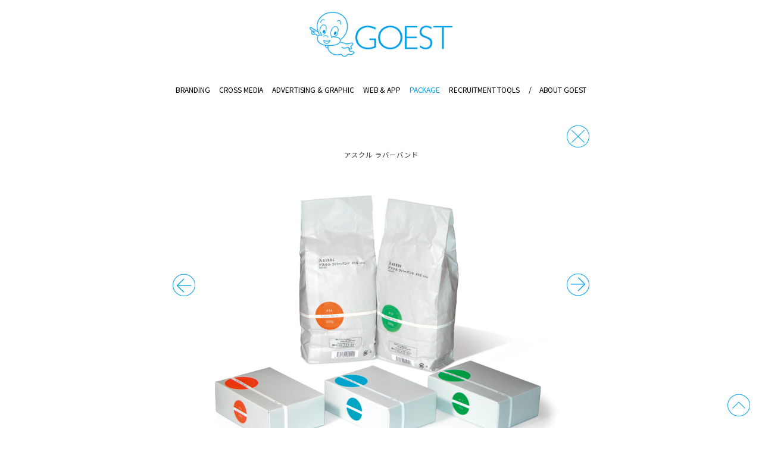

--- FILE ---
content_type: text/html; charset=UTF-8
request_url: https://goest.co.jp/archives/462
body_size: 3384
content:
<!DOCTYPE html>
<html>
  <head>
<!-- Google tag (gtag.js) -->
<script async src="https://www.googletagmanager.com/gtag/js?id=G-XJMQC6M4Y9"></script>
<script>
  window.dataLayer = window.dataLayer || [];
  function gtag(){dataLayer.push(arguments);}
  gtag('js', new Date());

  gtag('config', 'G-XJMQC6M4Y9');
</script>
    <meta charset="UTF-8">
<meta name='robots' content='max-image-preview:large' />
<link rel='dns-prefetch' href='//www.googletagmanager.com' />
<link rel='stylesheet' id='classic-theme-styles-css' href='https://goest.co.jp/wp/wp-includes/css/classic-themes.min.css?ver=1' type='text/css' media='all' />
<meta name="generator" content="Site Kit by Google 1.123.0" />
<!-- Google タグ マネージャー スニペット (Site Kit が追加) -->
<script type="text/javascript">
			( function( w, d, s, l, i ) {
				w[l] = w[l] || [];
				w[l].push( {'gtm.start': new Date().getTime(), event: 'gtm.js'} );
				var f = d.getElementsByTagName( s )[0],
					j = d.createElement( s ), dl = l != 'dataLayer' ? '&l=' + l : '';
				j.async = true;
				j.src = 'https://www.googletagmanager.com/gtm.js?id=' + i + dl;
				f.parentNode.insertBefore( j, f );
			} )( window, document, 'script', 'dataLayer', 'GTM-M7PNC6ND' );
			
</script>

<!-- (ここまで) Google タグ マネージャー スニペット (Site Kit が追加) -->
<link rel="icon" href="https://goest.co.jp/wp/wp-content/uploads/2020/04/cropped-favicon-32x32.png" sizes="32x32" />
<link rel="icon" href="https://goest.co.jp/wp/wp-content/uploads/2020/04/cropped-favicon-192x192.png" sizes="192x192" />
<link rel="apple-touch-icon" href="https://goest.co.jp/wp/wp-content/uploads/2020/04/cropped-favicon-180x180.png" />
<meta name="msapplication-TileImage" content="https://goest.co.jp/wp/wp-content/uploads/2020/04/cropped-favicon-270x270.png" />
    <title>制作事例：アスクル ラバーバンド | 株式会社ゴースト GOEST</title>
    <meta name="keywords" content="デザイン事務所,デザインプロダクション,広告制作,グラフィックデザイン,LP,田代嘉宏">
    <meta name="description" content="1999年創業の東京・恵比寿にあるデザイン会社です。弊社の強みはワンストップで印刷物、Webサイトの企画からご提案し、撮影、デザイン、アートディレクションに対応できることです。採用サイト、採用パンフレット、チラシ、パッケージなど、印刷物のデザイン、Web制作、ブランディング、ロゴマーク、CM、動画制作の実績があります。企業の入社案内、会社案内、周年記念誌などもご相談ください。">
    <meta name="author" content="GOEST, Inc.">
    <meta name="copyright" content="GOEST, Inc.">
    <meta name="viewport" content="width=device-width,initial-scale=1.0,minimum-scale=1.0">
    <meta property='base_url' content='https://goest.co.jp/' id="base_url">
    <meta property='root_url' content='https://goest.co.jp/' id="root_url">
    <link rel="stylesheet" href="https://fonts.googleapis.com/css?family=Noto+Sans+JP:300,400,700|Roboto:300,400,700&amp;subset=japanese">
    <link rel="stylesheet" href="https://goest.co.jp/wp/wp-content/themes/GOEST2020/css/reset.css?202006" type="text/css" media="all" />
    <link rel="stylesheet" href="https://goest.co.jp/wp/wp-content/themes/GOEST2020/css/base.css?202006" type="text/css" media="all" />
    <link rel="stylesheet" href="https://goest.co.jp/wp/wp-content/themes/GOEST2020/style.css?202006" type="text/css" media="all" />
    <link rel="stylesheet" href="https://goest.co.jp/wp/wp-content/themes/GOEST2020/css/sp.css?202006" type="text/css" media="all" />
    <script type="text/javascript" src="https://goest.co.jp/wp/wp-content/themes/GOEST2020/js/jquery.min.js"></script>
    <script type="text/javascript" src="https://goest.co.jp/wp/wp-content/themes/GOEST2020/js/jquery.checkImageLoaded.js"></script>
    <script type="text/javascript" src="https://goest.co.jp/wp/wp-content/themes/GOEST2020/js/preloadjs.min.js"></script>
    <script type="text/javascript" src="https://goest.co.jp/wp/wp-content/themes/GOEST2020/js/velocity.min.js"></script>
    <script type="text/javascript" src="https://goest.co.jp/wp/wp-content/themes/GOEST2020/js/univ.js?202006"></script>
    <script type="text/javascript" src="https://goest.co.jp/wp/wp-content/themes/GOEST2020/js/base.js?202006"></script>
    <script type="text/javascript">
      var __category = "";
      var __stylesheet_directory = "https://goest.co.jp/wp/wp-content/themes/GOEST2020";
    </script>

  </head>

  <body  class="package">
  <a id="pagetop"></a>
    <section id="container">
      <header>
        <div id="header_inner">
          <h1><a href="https://goest.co.jp"><img src="https://goest.co.jp/wp/wp-content/themes/GOEST2020/images/logo.png" alt="GOEST"></a></h1>
          <nav class="clearfix">
            <div id="nav_inner">
              <ul id="nav_gallery">
                <li><a href="https://goest.co.jp/branding">BRANDING<span class="jp_title sp_inline"> ブランディング</span></a></li>
                <li><a href="https://goest.co.jp/multi">CROSS MEDIA<span class="jp_title sp_inline">　クロスメディア</span></a></li>
                <li><a href="https://goest.co.jp/graphic">ADVERTISING &amp; GRAPHIC<span class="jp_title sp_inline">　広告・グラフィック</span></a></li>
                <li><a href="https://goest.co.jp/web">WEB &amp; APP<span class="jp_title sp_inline">　ウェブ・アプリ</span></a></li>
                <li><a href="https://goest.co.jp/package">PACKAGE<span class="jp_title sp_inline">　パッケージ</span></a></li>
                <li><a href="https://goest.co.jp/recruitment">RECRUITMENT TOOLS<span class="jp_title sp_inline">　採用ツール</span></a></li>
                <li><a href="https://goest.co.jp/about"><span class="slash_pc">/　</span>ABOUT GOEST<span class="jp_title sp_inline">　ゴーストについて</span></a></li>
              </ul>

              <div id="nav_wrap_sp">
                <ul>
                  <li><a id="btn_message_block_sp" href="https://goest.co.jp/about#message_area">MESSAGE</a></li>
                  <li><a id="btn_company_block_sp" href="https://goest.co.jp/about#company_area">COMPANY INFO</a></li>
                  <li><a id="btn_recruit_block_sp" href="https://goest.co.jp/about#recruitment_area">RECRUITMENT</a></li>
                  <li><a id="btn_access_block_sp" href="https://goest.co.jp/about#access_area">ACCESS MAP</a></li>
                  <li><a id="btn_contact_block_sp" href="https://goest.co.jp/about#contact_area">CONTACT US</a></li>
                </ul>
              </div>
              	<div class="abg_banner_area clearfix">
		<div class="abg1 one_banner">
			<a target="_blank" href="http://americabashigallery.com"><img src="https://goest.co.jp/wp/wp-content/themes/GOEST2020/images/banner_abg.png"></a>
		</div>
		<div class="abg2 one_banner">
			<a target="_blank" href="http://abg-art.com"><img src="https://goest.co.jp/wp/wp-content/themes/GOEST2020/images/banner_abgart.png"></a>
		</div>
	</div>
            </div>
          </nav>
        </div>
      </header>
      <a href="javascript:void(0);" id="nav"><img src="https://goest.co.jp/wp/wp-content/themes/GOEST2020/images/nav.png"></a>

<section id="display">
    <div class="pager">

	<nav class="navigation post-navigation" aria-label=" ">
		<h2 class="screen-reader-text"> </h2>
		<div class="nav-links"><div class="nav-previous"><a href="https://goest.co.jp/archives/451" rel="prev">前の事例へ</a></div><div class="nav-next"><a href="https://goest.co.jp/archives/459" rel="next">次の事例へ</a></div></div>
	</nav>
	<div class="nav-back"><a href="/package">戻る</a></div>	
    </div>

    <article>
    	<div>
    		<div>
				<h1>アスクル ラバーバンド</h1>
    			<ul>
    				<li>
    					<dl>
    						<dt>
    							<img src="https://goest.co.jp/wp/wp-content/uploads/2017/12/askul3-1.jpg">
							</dt>						</dl>
    				</li>
    			</ul>
    		</div>
    	</div>
    </article>




</section>
	<!-- ABG, ABG ARTのバナー エリア -->
		<div class="abg_banner_area clearfix">
		<div class="abg1 one_banner">
			<a target="_blank" href="http://americabashigallery.com"><img src="https://goest.co.jp/wp/wp-content/themes/GOEST2020/images/banner_abg.png"></a>
		</div>
		<div class="abg2 one_banner">
			<a target="_blank" href="http://abg-art.com"><img src="https://goest.co.jp/wp/wp-content/themes/GOEST2020/images/banner_abgart.png"></a>
		</div>
	</div>
		

  <footer>
  
  	<div class="ft_inner">
  		<div class="ft1 clearfix">
  			
  			<div class="ft_nav clearfix">
  				<div class="nav">
  					<ul class="clearfix">
  						<li><a href="https://goest.co.jp/branding">ブランディング</a></li>
  						<li><a href="https://goest.co.jp/multi">クロスメディア</a></li>
  						<li><a href="https://goest.co.jp/graphic">広告・グラフィック</a></li>
  					</ul>
          </div>
          <div class="nav">
  					<ul class="clearfix">
  						<li><a href="https://goest.co.jp/web">ウェブ・アプリ</a></li>
  						<li><a href="https://goest.co.jp/package">パッケージ</a></li>
  						<li><a href="https://goest.co.jp/recruitment">採用ツール</a></li>
  					</ul>
          </div>
          <div class="nav">
  					<ul class="clearfix">
  						<li><a href="https://goest.co.jp/about">ゴーストについて</a></li>
  						<li><a href="https://goest.co.jp/about">会社概要</a></li>
  						<li><a href="https://goest.co.jp/contact">お問い合わせ</a></li>
  					</ul>
          </div>
  			</div>
        
        <div class="ft_logo">
  				<img src="https://goest.co.jp/wp/wp-content/themes/GOEST2020/images/ft_logo.png">
  			</div>
  			<div class="ft_info">
					<p class="p_com">株式会社ゴースト</p>
					<p class="p_add">〒150-0022 東京都渋谷区恵比寿南1-22-3-2F<br>TEL. 03-5725-8639</p>
  			</div>
        
  		</div>
      
      <div class="ft2 clearfix">
        <div class="copyright">
          <p>Copyright © GOEST, Inc. All rights reserved.</p>
        </div>
      </div>
      
  	</div>
  
  </footer>

    <a href="#pagetop" class="pagetop"><img src="https://goest.co.jp/wp/wp-content/themes/GOEST2020/images/pagetop.png" alt="pagetop"></a>

</section>


		<!-- Google タグ マネージャー (noscript) スニペット (Site Kit が追加) -->
		<noscript>
			<iframe src="https://www.googletagmanager.com/ns.html?id=GTM-M7PNC6ND" height="0" width="0" style="display:none;visibility:hidden"></iframe>
		</noscript>
		<!-- (ここまで) Google タグ マネージャー (noscript) スニペット (Site Kit が追加) -->
		</body>
</html>


--- FILE ---
content_type: text/css
request_url: https://goest.co.jp/wp/wp-content/themes/GOEST2020/css/reset.css?202006
body_size: 2331
content:
@charset "UTF-8";


html, body, div, span, object, iframe,
h1, h2, h3, h4, h5, h6, p, blockquote, pre,
abbr, address, cite, code,
del, dfn, em, img, ins, kbd, q, samp,
small, strong, sub, sup, var,
b, i,
dl, dt, dd, ol, ul, li,
fieldset, form, label, legend,
table, caption, tbody, tfoot, thead, tr, th, td,
article, aside, canvas, details, figcaption, figure,
footer, header, hgroup, menu, nav, section, summary,
time, mark, audio, video {
    margin:0;
    padding:0;
    border:0;
    outline:0;
    font-size:9.5pt;
    line-height:1.8em;
    vertical-align:baseline;
    background:transparent;
	font-family:'Noto Sans Japanese';
}
article,aside,details,figcaption,figure,
footer,header,hgroup,menu,nav,section {
	display:block;
}

ul {
    list-style:none;
}

blockquote, q {
    quotes:none;
}

blockquote:before, blockquote:after,
q:before, q:after {
    content:'';
    content:none;
}

a {
    margin:0;
    padding:0;
    font-size:100%;
    vertical-align:baseline;
    background:transparent;
}

/* change colours to suit your needs */
ins {
    background-color:#ff9;
    color:#000;
    text-decoration:none;
}

/* change colours to suit your needs */
mark {
    background-color:#ff9;
    color:#000;
    font-style:italic;
    font-weight:bold;
}

del {
    text-decoration: line-through;
}

abbr[title], dfn[title] {
    border-bottom:1px dotted;
    cursor:help;
}

table {
	border-collapse:collapse;
    border-spacing:0;
}



/* change border colour to suit your needs */
hr {
    display:block;
    height:1px;
    border:0;
    border-top:1px solid #cccccc;
    margin:1em 0;
    padding:0;
}

input, select {
    vertical-align:middle;
}


/* ____________________ タグ
*/


body {
    line-height:1;
	margin:0;
	padding:0;
	background:#fff;
	-webkit-text-size-adjust: 100%;
}

img {
	border:none;
	vertical-align:bottom;
}

a {
	color : #009FE8;
}

a:hover {
	color:#009FE8;
	text-decoration:none;
}

/*a:hover img {
	opacity:0.5;
	-moz-opacity:0.5;
	-webkit-opacity:0.5;
	-ms-filter: "alpha( opacity=50 )";
	filter: alpha( opacity=50 );
}*/

small {
	font-size:10pt;
}

sup {
	font-size:6pt;
	vertical-align:top;
}

.bold { font-weight:bold; }


/* ____________________ 汎用クラス
*/

.pc { display:block; }
.wd { display:block; }
.mb { display:none; }
.tb { display:none; }
.sp { display:none; }

.pc-tablecell { display:table-cell; }
.wd-tablecell { display:table-cell; }
.mb-tablecell { display:none; }
.tb-tablecell { display:none; }
.sp-tablecell { display:none; }

.pc-inline { display:inline; }
.wd-inline { display:inline; }
.mb-inline { display:none; }
.tb-inline { display:none; }
.sp-inline { display:none; }

.pc-inlineblock { display:inline-block; }
.wd-inlineblock { display:inline-block; }
.mb-inlineblock { display:none; }
.tb-inlineblock { display:none; }
.sp-inlineblock { display:none; }

.float-l { float:left; }
.float-r { float:right; }
.float-l-pc { float:left; }
.float-r-pc { float:right; }


.fs8,.fs9,.fs10,.fs11,.fs12,.fs13,.fs14,.fs15,.fs16 { line-height:1.5em; }

.fs8 { font-size:8pt; }
.fs9 { font-size:9pt; }
.fs10 { font-size:10pt; }
.fs11 { font-size:11pt; }
.fs12 { font-size:12pt; }
.fs13 { font-size:13pt; }
.fs14 { font-size:14pt; }
.fs15 { font-size:15pt; }
.fs16 { font-size:16pt; }

.clearfix:before,
.clearfix:after {
    content: " ";
    display: table;
}

.clearfix:after {
    clear: both;
}

.clearfix {
    *zoom: 1;
}

.clear,
.f_clear,
.clear-pc,
.clear-wd,
.clear-mb,
.clear-tb,
.clear-sp {
	display:block;
	clear:both;
	height:0;
	overflow:hidden;
	width:100%;
	background:none;
    visibility: hidden;
}

br.clear { clear:both; }

.clear-pc { clear:both; display:block; }
.clear-wd { clear:both; display:block; }
.clear-mb { clear:none; display:none; }
.clear-tb { clear:none; display:none; }
.clear-sp { clear:none; display:none; }

.align-l { text-align:left; }
.align-r { text-align:right; }
.align-c { text-align:center; }
table.vertical-b td { vertical-align:bottom; }

img.vertical-t { vertical-align:top; }
img.vertical-m { vertical-align:middle; }
img.vertical-b { vertical-align:bottom; }

.noborder {
	border:none !important;
}

.border-solid  {
	border-bottom:solid 1px #757575;
}

.border-solid-gray  {
	border:solid 4px #ddd;
}

.border-dashed  {
	border-bottom:dashed 1px #757575;
}

.border-dotted  {
	border-bottom:dotted 1px #757575;
}

.att,
.rencaution {
	color:#f00;
}

.color-red {
	color:#c30e18;
}

.color-white {
	color:#fff;
}

.color-e00012 { color:#e00012; }
.color-ffd200 {  color:#ffd200; }
.color-55281a { color:#55281a; }


.mt10{ margin-top:10px; }
.mt20{ margin-top:20px; }
.mt30{ margin-top:30px; }
.pt5{ padding-top:5px; }
.pt10{ padding-top:10px; }
.pt20{ padding-top:20px; }
.pt30{ padding-top:30px; }


.width60 { width:60px; }
.width120 { width:120px; }
.width200 { width:200px; }
.width300 { width:300px; }
.width380 { width:380px; }
.width500 { width:500px; }
.width600 { width:600px; }


.opacity50 {
	opacity : 0.5;
	-moz-opacity : 0.5;
	-webkit-opacity : 0.5;
	-ms-filter: "alpha( opacity=50 )";
	filter: alpha( opacity=50 );
}


/* ___________ 汎用フォーム
*/

input[type="button"] {
	cursor:pointer;
}
input[type="button"]:hover {
	-moz-opacity:0.8;
	-webkit-opacity:0.8;
	opacity:0.8;
}

input[type="text"],
textarea {
	padding:5px;
	-webkit-box-shadow: inset 0 1px 4px #ccc;
	-moz-box-shadow: inset 0 1px 4px #ccc;
	box-shadow: inset 0 1px 4px #ccc;
	-webkit-border-radius:4px;
	-moz-border-radius:4px;
	border-radius:4px;
	border:solid 1px #ccc;
	background:#fff;
}

select {
	padding:5px;
	-webkit-box-shadow: inset 0 1px 4px #ccc;
	-moz-box-shadow: inset 0 1px 4px #ccc;
	box-shadow: inset 0 1px 4px #ccc;
	-webkit-border-radius:4px;
	-moz-border-radius:4px;
	border-radius:4px;
	border:solid 1px #ccc;
	background:#fff;
}



/* =======================================================
  ________________________________________ Tablet
*/

@media screen and (max-width: 812px){

	/* ____________________ 汎用クラス
	*/
	.pc { display:none; }
    .wd { display:block; }
	.mb { display:block; }
	.tb { display:block; }
	.sp { display:none; }

	.pc-tablecell { display:none; }
    .wd-tablecell { display:table-cell; }
	.mb-tablecell { display:table-cell; }
	.tb-tablecell { display:table-cell; }
	.sp-tablecell { display:none; }

	.pc-inline { display:none; }
    .wd-inline { display:inline; }
	.mb-inline { display:inline; }
	.tb-inline { display:inline; }
	.sp-inline { display:none; }

    .pc-inlineblock { display:none; }
    .wd-inlineblock { display:inline-block; }
    .mb-inlineblock { display:inline-block; }
    .tb-inlineblock { display:inline-block; }
    .sp-inlineblock { display:none; }

	.clear-pc { clear:none; display:none; }
    .clear-wd { clear:both; display:block; }
	.clear-mb { clear:both; display:block; }
	.clear-tb { clear:both; display:block; }
	.clear-sp { clear:none; display:none; }


	.float-l-pc,
	.float-r-pc {
		float:none;
	}

    .mb-maxwidth100 { max-width:100%; }
    .tb-maxwidth100 { max-width:100%; }

}



/* =======================================================
  ________________________________________ Mobile
*/

@media screen and (max-width: 812px){

	/* ____________________ 汎用クラス
	*/
	.pc { display:none; }
    .wd { display:none; }
	.mb { display:block; }
	.tb { display:none; }
	.sp { display:block; }

	.pc-tablecell { display:none; }
    .wd-tablecell { display:none; }
	.mb-tablecell { display:table-cell; }
	.tb-tablecell { display:none; }
	.sp-tablecell { display:table-cell; }

	.pc-inline { display:none; }
    .wd-inline { display:none; }
	.mb-inline { display:inline; }
	.tb-inline { display:none; }
	.sp-inline { display:inline; }

    .pc-inlineblock { display:none; }
    .wd-inlineblock { display:none; }
    .mb-inlineblock { display:inline-block; }
    .tb-inlineblock { display:none; }
    .sp-inlineblock { display:inline-block; }

	.clear-pc { clear:none; display:none; }
    .clear-wd { clear:none; display:none; }
	.clear-mb { clear:both; display:block; }
	.clear-tb { clear:none; display:none; }
	.clear-sp { clear:both; display:block; }


	.float-l-pc,
	.float-r-pc {
		float:none;
	}

    .mb-maxwidth100 { max-width:100%; }
    .sp-maxwidth100 { max-width:100%; }



	/*__________ フォーム共通
	*/

	.box120 { width:75%; }
	.box120 { width:75%; }
	.box200 { width:75%; }
	.box300, .box500, .box600, .box380 { width:90% !important; }

}


--- FILE ---
content_type: text/css
request_url: https://goest.co.jp/wp/wp-content/themes/GOEST2020/css/base.css?202006
body_size: 2533
content:
@charset "UTF-8";

/* {
	background-color: rgba(0,0,0,.1) !important;
}*/

body {
	height:100%;
  font-family:'Noto Sans JP', 'Roboto', "游ゴシック体", "Yu Gothic", "Hiragino Kaku Gothic Pro", "Meiryo", sans-serif;
}

body ul li {
  font-family:'Noto Sans JP', 'Roboto', "游ゴシック体", "Yu Gothic", "Hiragino Kaku Gothic Pro", "Meiryo", sans-serif;
}

body p {
  font-family:'Noto Sans JP', 'Roboto', "游ゴシック体", "Yu Gothic", "Hiragino Kaku Gothic Pro", "Meiryo", sans-serif;
}

body table tr th {
  font-family:'Noto Sans JP', 'Roboto', "游ゴシック体", "Yu Gothic", "Hiragino Kaku Gothic Pro", "Meiryo", sans-serif;
}
body table tr td {
  font-family:'Noto Sans JP', 'Roboto', "游ゴシック体", "Yu Gothic", "Hiragino Kaku Gothic Pro", "Meiryo", sans-serif;
}

body h2 {
  font-family:'Noto Sans JP', 'Roboto', "游ゴシック体", "Yu Gothic", "Hiragino Kaku Gothic Pro", "Meiryo", sans-serif;
}

body h3 {
  font-family:'Noto Sans JP', 'Roboto', "游ゴシック体", "Yu Gothic", "Hiragino Kaku Gothic Pro", "Meiryo", sans-serif;
}

body span {
  font-family:'Noto Sans JP', 'Roboto', "游ゴシック体", "Yu Gothic", "Hiragino Kaku Gothic Pro", "Meiryo", sans-serif;
}

body dl dt {
  font-family:'Noto Sans JP', 'Roboto', "游ゴシック体", "Yu Gothic", "Hiragino Kaku Gothic Pro", "Meiryo", sans-serif;
}

body dl dd {
  font-family:'Noto Sans JP', 'Roboto', "游ゴシック体", "Yu Gothic", "Hiragino Kaku Gothic Pro", "Meiryo", sans-serif;
}




/* ---------------------

	UNIV

---------------------*/

.pagetop {
	position: fixed;
	right:20px;
	bottom:20px;
}


/* ---------------------

	CONTAINER

---------------------*/

#container {
	width : 100%;
	height : 100%;
	overflow: hidden;
	position: relative;
}

#container header {
	width:100%;
	height:390px;
	position: absolute;
	left:0;
	top:0;
	z-index:12;
}

#container header.fixed {
	position: fixed;
	left:0;
	top:0;
	height:220px;
}

#container header h1 {
	text-align: center;
	position: absolute;
	left:0;
	top:125px;
	z-index:10;
	padding:20px 0;
	width:100%;
	/*background: #fff;*/
}

#container header.fixed h1 {
	top:85px;
}

#container header #banners {
	padding:10px;
	text-align: right;
}

#container header #banners li {
	display: inline-block;
	width:70px;
}

#container header #banners li img {
	width:100%;
}

#container footer {
	text-align: center;
	padding:100px 0 20px;
	font-weight: bold;
}


@media screen and (max-width: 812px){

	#container header {
		height:auto;
		position: static;
	}

	#container header h1 {
		width:100%;
		text-align: center;
		top:30px;
		position: static;
		margin-bottom:100px;
	}

	#container header h1 img {
		margin-left:0;
		margin-top:0;
		width:80%;
	}

	#container header #banners {
		display: none;
		opacity:0;
		position: fixed;
		left:0;
		top:0;
		width:100%;
		z-index:12;
		text-align: left;
	}
}


/* ---------------------

	NAV

---------------------*/

#container header.fixed nav {
	top:25px;
}

nav ul {
	float:left;
}

nav ul li {
	/*font-weight: bold;*/
	letter-spacing: -0.01em;
	line-height: 1em;
	padding:0.4em 1em;
	cursor:pointer;
	color:#000;
	white-space: nowrap;
}

nav ul li a {
	color:#000;
	text-decoration: none;
}


nav ul li:hover {
	color:#009FE8;
}

nav ul li.active {
	background: url(../images/nav_highlight.png) left center no-repeat;
}

nav ul#nav_main {
	padding-top:3.6em;
	margin-right:20px;
}

#nav {
	/* width:25px; */
  width: 34px;
	position: fixed;
	top:0;
	right:0;
	padding:15px;
	z-index:12;
	/*background: #fff;*/
	display: none;
	opacity: 0;
}

#nav img {
	width:100%;
}


@media screen and (max-width: 812px){

	nav {
		position: fixed;
		top:0;
		left:0;
		background: #fff;
		width:100%;
		padding:60px 0 20px 0;
		display: none;
		opacity: 0;
		text-align: center;
	}

	nav ul {
		display: inline-block;
		float:none;
		text-align: left;
	}

	#nav {
		opacity:1 !important;
		display: block !important;
		left:0;
		top:0;
		padding:20px;
		background: none;
	}

}


/* ---------------------

	LIST

---------------------*/

#container #list ul {
	/*text-align: center;*/
	display: -webkit-flex;
	display: flex;
	-webkit-flex-wrap: wrap;
	flex-wrap: wrap;
	/*-webkit-justify-content: center;
	justify-content: center;*/
	margin: auto;
}

#container #list li {
	width:240px;
	display: inline-block;
	margin:0 30px 60px;
	position: relative;
	text-align: left;
	cursor: pointer;
}

#container #list li p.thumb {
	background-color: #eaeaea;
}

#container #list li p.thumb span {
	position: relative;
	display: block;
	width:0;
	height:100%;
	overflow: hidden;
}

#container #list li p.thumb img {
	width:100%;
}

@media screen and (min-width: 640px){

	#container #list li p.thumb {
		width:240px;
		height:195px;
		overflow: hidden;
		position: relative;
	}
	#container #list li p.thumb img {
		position: absolute;
		/*left:-5%;*/
		/*top:-5%;*/
		/*width:110%;*/
		left: -12px;
		top : -12px;
		width:264px;
	}
}

#container #list li img.filter {
	position: absolute;
	left:0;
	top:0;
	opacity: 0;
	width:100%;
}

#container #list li img.cover {
	width:100%;
	position: absolute;
	left:0;
	top:0;
}

#container #list li h3 {
	display: block;
	transform:rotate(-10.5deg);
	font-size:9pt;
	margin-top:-0.7em;
	margin-left:-0.3em;
	white-space: normal;
	line-height: 1.2em;
}

#container #list li h3 p {
	display: inline-block;
	line-height: 1.2em;
}
#container #list li h3 span {
	display: inline-block;
	line-height: 1.2em;
}



/* ---------------------

	DISPLAY

---------------------*/

#display {
	position: relative;
	width:100%;
}

#display article {
	margin: auto 2%;
}

#display article h1 {
	padding: 60px 0 1em;
	margin-bottom:3em;
	text-align: center;
	color: #333;
    font-size: 8.5pt;
    letter-spacing: 1px;
	font-weight: normal;
	font-family: 'Noto Sans JP', 'Roboto', "游ゴシック体", "Yu Gothic", "Hiragino Kaku Gothic Pro", "Meiryo", sans-serif;
}

#display article h1 span {
	color:#009FE8;
	letter-spacing: 0.1em
}

#display article h1 a {
	text-decoration: none;
}

#display article h1 a:hover {
	opacity:.5;
}

#display article h1 a img {
	vertical-align: middle;
	margin: 0 0 0 .5em;
}

#display article ul li {
	text-align: center;
	max-width:600px;
	margin:0 auto 3em;
}

#display article ul li dl dd {
	/* font-weight: bold; */
	padding:1em;
	/* color: #888; */
	color:#333;
	font-size: 8.5pt;
	letter-spacing: 1px;
	font-weight: normal;
}



#display article ul li img {
	max-width:100%;
	max-height:600px;
}

#display article.multi ul {
	position: relative;
}

#display article.multi ul li {
	width:280px;
	position: absolute;
	left:50%;
	top:0;
	text-align: center;
}

#display article.multi ul li dl dt {
	margin-bottom:1em;
}

#display article.multi ul li dl dd a:hover {
	opacity: 0.5;
}

#display article.multi ul li dl dd a img {
	vertical-align: middle;
}


#display article table {
	margin:auto;
}

#display article table tr th {
	text-align:left;
	padding-right:3em;
}

#display article table tr td {
	font-weight: bold;
	padding-bottom:2em;
}

#display article table tr td dl dd {
	font-weight: normal;
}


/* pager */
.pager {
	width: 100%;
	height: 0px;
	position: fixed;
	top: 180px;
	left: auto;

	height: 10px;
}
.pager .nav-back,
.pager nav {
	height: 10px;


	position: relative;

	max-width: 700px;
	width: 100%;
	margin: 0 auto;

    top: auto;
	left: auto;
	z-index: auto;
	min-width: auto;
}
.pager nav h2 {
	display: none;
}
.pager nav .nav-links .nav-previous,
.pager nav .nav-links .nav-next {
	position: absolute;
	top: 280px;
	z-index: 200;
}
.pager nav .nav-links .nav-previous {
	right: 0px;
}
.pager nav .nav-links .nav-next {
	left: 0px;
}

.pager nav .nav-links .nav-previous a,
.pager nav .nav-links .nav-next a,
.pager .nav-back a {
	display: block;
	width: 38px;
	height: 0;
	padding-top: 38px;
	overflow: hidden;
	background-repeat: no-repeat;
	background-size: cover;
}

.pager nav .nav-links .nav-previous a {
	background-image: url(../images/back.png);
	transform: rotate( 180deg );
}
.pager nav .nav-links .nav-next a {
	background-image: url(../images/back.png);
}
.pager .nav-back a {
	position: absolute;

	right: 0px;
	top: 0px;

	background-image: url(../images/close.png);
}


@media screen and (max-width: 812px){

	#display article h1 {
		margin-bottom:1em;
	}

	#display article.multi ul li {
		width:100%;
		position: static;
		margin-bottom:50px;
		margin-left:0 !important;
	}

	#display article table tr th,
	#display article table tr td {
		display: block;
	}

	#display article table tr th {
		border-bottom:solid 1px #000;
		margin-bottom:1em;
	}
}



/* ---------------------

	PAGE

---------------------*/

#container #page {
/*	padding-top:390px;*/
	display: flex;
	-webkit-justify-content: center;
	justify-content: center;
	-webkit-flex-direction : column;
	flex-direction : column;
}

#container #page h2 {
	color:#009FE8;
	font-size:20pt;
	text-align: center;
	font-weight: normal;
	margin-bottom:2em;
}

#container #page article {
	max-width:50%;
	margin:auto;
}

#container #page article h3 {
	color:#009FE8;
	font-size:12pt;
	border-left:solid 6px #009FE8;
	padding-left:1em;
	margin-bottom:2em;
}

#container #page article h4 {
	color:#009FE8;
	font-size:12pt;
}

#container #page article p {
	font-size:11.5pt;
	margin-bottom:2em;
	line-height:2em;
	letter-spacing: 0.1em;
}

#container #page article ul {
	margin-bottom:2em;
	list-style:disc;
	padding-left:1.8em;
}

#container #page article ul li {
	font-size:12pt;
	color:#009FE8;
}


@media screen and (max-width: 812px){
	#container #page {
		padding-top:0;
	}
	#container #page article {
		max-width:90%;
	}
}

.pagetop img {
/* display: none; */
width:38px;
}



a.opa06:hover img {
opacity:0.7;
filter: alpha(opacity=70);
-ms-filter: "alpha( opacity=70 )";
background: #fff;
} 




--- FILE ---
content_type: text/css
request_url: https://goest.co.jp/wp/wp-content/themes/GOEST2020/style.css?202006
body_size: 2580
content:
/*
Theme Name: GOEST2020
Author: GOEST, Inc.
Description:
Version: 2.0
*/

p.opa06 a:hover
{
opacity:0.6;
filter: alpha(opacity=60);
-ms-filter: "alpha( opacity=60 )";
background: #fff;
}



/* For modern browsers */
.clearfix:before,
.clearfix:after {
    content:"";
    display:table;
}
 
.clearfix:after {
    clear:both;
}
 
/* For IE 6/7 (trigger hasLayout) */
.clearfix {
    zoom:1;
}

.f_clear {
	clear: both;
}

#container header {
	height:auto;
}

#container header h1 {
	width:240px;
	margin:0 auto;
	position:static;
}

header h1 img {
	/* width:305px; */
	width:240px;
}

#container header h1 {
	/* top:25px; */
	top:0;
}

section#display header h1 img {
	width:auto;
}


#container header #banners {
	position:absolute;
	right:0;
}


#container header #banners li {
	width:100px;
	margin-left:6px;
}



nav ul#nav_main {
	/* display:none; */
	float:right;
	padding-top:0;
	margin-right:0;
}



nav #btn_company_info {
	float:left;
}
nav #btn_company_info p {
	/* border:1px solid #000; */
	padding:4px 10px 4px 6px;
	display:inline-block;
	line-height:1em;
	padding-top:0;
	font-weight:500;
	font-size:10.5pt;
}


#btn_company_info {
	position:relative;
}

#btn_company_info p a {
	color:#333;
	text-decoration:none;
}
#btn_company_info p a:hover {
	color:#009fe8;
}



nav ul#nav_main {
	display:none;
	position:absolute;
	top:30px;
	/* border:1px solid #000; */
	background:red;
}
nav ul#nav_main li {
	padding:0.5em 11px;
	font-weight:500
}


nav {
	width:auto;
	margin:0 auto;
	position:static;
	padding:20px 0 0;
	top:65px;
	z-index:11;
}



nav ul#nav_gallery {
	/* border-right:1px solid #000; */
	/* padding-right:20px; */
	float:none;
	text-align:center;
}

nav ul#nav_gallery li {
	display:inline-block;
	font-weight:500;
	font-size:9pt;
}
nav ul#nav_gallery li:hover {
	color:#888;
}
nav ul#nav_gallery li a:hover {
	color:#888;
}


.branding nav ul#nav_gallery li:nth-child(1) a,
.multi nav ul#nav_gallery li:nth-child(2) a,
.graphic nav ul#nav_gallery li:nth-child(3) a,
.web nav ul#nav_gallery li:nth-child(4) a,
.package nav ul#nav_gallery li:nth-child(5) a,
.recruitment nav ul#nav_gallery li:nth-child(6) a,
nav ul#nav_gallery li.active {
	color:#009fe8;
}


#container #list li h3 p {
	font-weight:normal;
	font-size:8.5pt;
	/* color:#888; */
	color:#333;
	letter-spacing:.03em;
	padding-bottom: 0px;
}
#container #list li h3 span {
	font-weight:normal;
	font-size:8.5pt;
	/* color:#888; */
  color:#333;
	letter-spacing:1px;
}

#container #list li h3 {
	transform:rotate(0deg);
	/* line-height:0; */
	margin-left:0;
	/* margin-top:0; */
	background-color: #fff;
}

nav ul li.active {
	background:none;
}
nav ul li {
	padding:0.4em 0.5em;
}



#container {
	padding-top:190px;
}



#container footer {
	font-weight:normal;
}





#container #page h2 {
	font-weight:500;
	font-size:15pt;
	color:#000;
}

#container #page article ul li {
	font-size:9.5pt;
	color:#333;
}


#container #page article#about_nav {
	position:relative;
	max-width: 768px;
	padding-top: 60px;
}
#container #page article#about_nav #nav_arrow {
	position:absolute;
	margin:auto;
	/* top:0; */
	bottom:-22px;
	right:0;
	left:0;
	width:32px;
	height:23px;
}
#container #page article#about_nav #nav_arrow img {
	width:32px;
}

#container #page article#about_nav #nav_wrap {
	text-align:center;
border:1px solid #009fe8;

}


#container #page article#about_nav ul {
	/* padding-left:0; */
	padding-left:30px;
}

#container #page article#about_nav ul li {
	list-style-type:none;
	display:block;
	float:left;
	font-size:10.5pt;
	margin-right:1px;
}
#container #page article#about_nav ul li:last-child {
	margin-right:0px;
}

#container #page article#about_nav ul li a {
	padding:2px 0px;
	background:#000;
	color:#fff;
	text-decoration:none;
	font-weight:200;
	font-size:10.5pt;
	width:120px;
	display:inline-block;
	text-align:center;
}

#container #page article#about_nav p {
	margin-top:1.2em;
	margin-bottom:1.2em;
	display:block;
	padding-right:30px;
	padding-left:30px;
}

#container #page article#about_nav p a {
	text-decoration:none;
	font-size:9pt;
	letter-spacing:1px;
}

#container #page article#about_nav p span.slash {
	color:#009fe8;
}





#container #page article#about_nav ul li a:hover {
	color:#009fe8;
}


nav ul#nav_gallery li#nav_about {
	color:#333;
}
nav ul#nav_gallery li#nav_about.active {
	color:#009fe8;
}



#container #page article.cont_block {
	padding-top:40px;
	padding-bottom:80px;
	width:100%;
	max-width: 640px;
}
#container #page article#message_block {
	margin-top:80px;
}


#container #page article.cont_block p {
	font-size:9.5pt;
}


#container #page article.cont_block table tr th {
	width:40%;
	text-align:left;
	padding-bottom:22px;
	font-size:11pt;
	font-weight:500;
	letter-spacing:1px;
}



#container #page article.cont_block table tr td {
	width:60%;
	padding-bottom:12px;
	letter-spacing:1px;
}




#container #page article#recruit_block {
	text-align:center;
}

#container #page article#recruit_block p.subtitle {
	font-size: 11pt;
    font-weight: 500;
    letter-spacing: 1px;
    padding-bottom: 12px;
		margin-bottom:0;
}
#container #page article#recruit_block .recruit_block_cont {
	padding-bottom:14px;
}

#container #page article#recruit_block .recruit_block_cont ul {
	width:260px;
	margin:0 auto;
	padding-top:8px;
}
#container #page article#recruit_block .recruit_block_cont ul li {
	text-align:left;
}

#container #page article#recruit_block .recruit_block_cont2 p {
	margin-bottom:0;
}
#container #page article#recruit_block .recruit_block_cont2 p.recruit_msg {
	padding-top:30px;
}



#container #page article#access_block #gmap iframe {
	width:100%;
}
#container #page article#access_block p {
	margin-bottom:1em;
}



#nav_wrap_sp {
	display:none;
}





#display article h3 {
	/* color:#888; */
  color:#333;
	font-size:8.5pt;
	letter-spacing:1px;
	font-weight:normal;
}
#display article h3 span {
	/* color:#888; */
  color:#333;
	font-size:8.5pt;
	letter-spacing:1px;
	font-weight:normal;
}

#display header h1 {
	display:none;
}


#container header {
	position:fixed;
	/* z-index:12; */
	z-index:300;
}
#container header.header_about {
	position:absolute;
}
#container>header {
	background-color: #fff;
}

.abg_banner_area {
	width:619px;
	margin:0 auto;
	padding-bottom:20px;
	padding-top:50px;
}
.abg_banner_area .one_banner {
	float:left;
}
.abg_banner_area .abg1 {
	padding-right:3px;
}
.abg_banner_area img {
	width:308px;
}


header nav .abg_banner_area {
	display:none;
}


#container footer {
	padding-top:20px;
}


#container #header_inner {
position: relative;
width: 100%;
margin: 0 auto;
right:0;
left:0;
}



#container header #bnr_job {
position: absolute;
top:12px;
right:110px;
margin: auto;
width: 186px;
}
#container header #bnr_job img {
width: 100%;
}


footer a {
color:#333;
text-decoration: none;
}




/*
privacy_policy
*/

#container #page.privacy_page {
padding-top: 200px;
}

.privacy_page .privacy_block span.title {
font-size:11pt;
font-weight: bold;
}

#container #page.privacy_page article.privacy_block p {
padding-left: 100px;
font-size: 10pt;
letter-spacing: 0;
}

#container #page.privacy_page article.privacy_block {
max-width: 62%;
}

#container.privacy_container #page.privacy_page + .abg_banner_area {
padding-left: 30px;
}

#container.privacy_container footer {
padding-left: 30px;
}





/*
==============================================
190321_take_追記
==============================================
*/
footer {
background: #f7f7f5;
}

#container footer {
padding-top: 0;
padding-bottom: 10px;
}


footer .ft_inner {
width: 760px;
margin: 0 auto;
padding: 12px 0 0px 0;
}

footer .ft_logo {
width: 107px;
float: left;
}
footer .ft_logo img {
width: 100%;
padding-top: 11px;
}

footer .ft_info {
width: 270px;
float: left;
padding-left: 12px;
}

footer .ft_nav {
width: 300;
float: right;
padding-left: 0px;
padding-right: 20px;
}

footer .ft_info p {
text-align: left;
line-height: 1.6em;
letter-spacing: 1px;
}

footer .ft_info p.p_com {
font-size: 8pt;
}


footer .ft_info p.p_add {
font-size: 8pt;
}


footer .ft_nav .nav {
float: left;
margin-right: 24px;
}

footer .ft_nav .nav ul li {
text-align: left;
font-size: 8pt;
}

.abg_banner_area img {
width: 240px;
}

.abg_banner_area {
width: 484px;
padding-bottom: 70px;
}

footer .ft2 {
padding-top: 24px;
}

footer .copyright p {
font-size: 8pt;
}


#container .about_privacy p {
font-size: 10pt;
letter-spacing: 0;
}


.about_privacy p span.title {
font-size: 11pt;
font-weight: bold;
}

#container #page .about_privacy h2.h2_ex {
text-align: left;
margin-bottom: 0;
}




/*
=================================================
20190425追記
=================================================
*/









#list {
/* background: lightblue; */
background: #fff;
}

.mCustomScrollBox {
/* background: lightgray; */
background: #fff;
}

#display article.mCustomScrollbar {
position: fixed;
}

#display article.mCustomScrollbar .mCustomScrollBox {
overflow: auto;
}



a#privacy_policy {
display: block;
/*
margin-top: -160px;
padding-top: 160px;
*/
margin-top: -40px;
padding-top: 40px;
}


#container.about_page #page article {
max-width: 60%;
}




--- FILE ---
content_type: text/css
request_url: https://goest.co.jp/wp/wp-content/themes/GOEST2020/css/sp.css?202006
body_size: 2141
content:

.sp_inline {
    display: none;
}
.sp_block {
    display: none;
}


/*=====*/
@media screen and (max-width: 812px) {
    .branding nav ul#nav_gallery li:nth-child(1) a,
    .multi nav ul#nav_gallery li:nth-child(2) a,
    .graphic nav ul#nav_gallery li:nth-child(3) a,
    .web nav ul#nav_gallery li:nth-child(4) a,
    .package nav ul#nav_gallery li:nth-child(5) a,
    .recruitment nav ul#nav_gallery li:nth-child(6) a,
    nav ul#nav_gallery li.active {
        color:#fff;
    }
    #container #list ul {
        width: 600px !important;
    }
    #container {
        padding-top: 0;
    }
    nav ul li {
        padding: 0.4em 0.3em;
    }
	#container #header_inner {
		position: static;
		width: auto;
		margin: 0 auto;
		right: auto;
		left: auto;
		background: #fff;
    }
    #container header {
        position: static;
    }

    #container #page.privacy_page article.privacy_block {
        max-width: initial;
        width: 90%;
    }
    #container #page.privacy_page article.privacy_block p {
        padding-left: 0;
	}
	#display {
        top: 0;
        width: 90%;
        margin: 0 auto;
		padding: 0 0 2em;
    }
    .pager {
        width: 100%;
        margin: 0 auto;
        position: absolute;
        top: 0px;
    }
    .pager .nav-back,
    .pager nav {
        width: 100%;
        height: 0;
        padding: 0;
        opacity: 1;
        display: block;
        border: none;
    }
    #display header a#close.display_ui {
        right: 30px;
    }

    #display header a.display_ui {
        /* top:40px; */
        top: 260px;
    }

    footer .ft_inner {
        width: 92%;
    }

    footer .ft_nav {
        padding-right: 0;
    }

    footer .ft_logo {
        padding-bottom: 12px;
    }
    footer .ft_logo img {
        padding-top: 0;
    }

    footer .ft_info {
        padding-left: 0;
    }
    a#nav {
        display: block !important;
        z-index: 340;
    }

    .pager .nav-back a {
        top: -90px;
    }
    .pager nav .nav-links .nav-previous, .pager nav .nav-links .nav-next {
        top: 30px;
    }
    #container {
        padding-top: 0;
    }
    #display {
        padding-bottom: 100px;
    }
    #display header a#close.display_ui {
        right: 10px;
    }
    .sp_inline {
        display: inline;
    }
    .sp_block {
        display: inline;
    }

    .pc_inline {
        display: none;
    }
    .pc_block {
        display: none;
    }

    .slash_pc {
        display: none;
    }

    #nav_wrap_sp {
        display: block;
    }

    #container #list {
        padding-top: 0;
    }

    nav {
        background: #fff;
        position: fixed;
        width: 100%;
        padding-top: 12px;
        padding-bottom: 4px;
        border-bottom: 1px solid #000;
        z-index: 30;
    }

    nav ul#nav_gallery {
        float: none;
        width: 90%;
        margin: 0 auto;
    }

    nav #btn_company_info {
        float: left;
        margin-top: 20px;
        padding-left: 1.1em;
    }

    nav ul#nav_main li {
        padding-top: 1.2em;
        padding-bottom: 1.2em;
    }

    #container #page {
        padding-top: 40px;
    }

    #nav_wrap_sp {
        width: 90%;
        margin: 0 auto;
        padding-top: 0;
        /* display:none; */
        /* border-bottom:1px solid #333; */
    }
    #nav_wrap_sp.active {
        display: block;
    }
    #nav_wrap_sp p {
        text-align: left;
    }
    #nav_wrap_sp p a {
        text-decoration: none;
    }

    #container #page article.cont_block {
        width: 90%;
    }

    nav ul#nav_gallery li {
        display: block;
        border-bottom: 1px solid #666;
        padding: 11px 0 12px;
    }

    #nav_wrap_sp ul {
        width: 100%;
        /* border:1px solid #009fe8; */
        padding: 4px 0;
    }
    #nav_wrap_sp ul li {
        text-align: left;
        font-family: 'Noto Sans Japanese';
        display: block;
        padding-top: 0.6em;
        padding-bottom: 0.6em;
    }

    #nav_wrap_sp ul li a {
        /* color:#009fe8; */
        color: #fff;
    }
    #nav_wrap_sp ul li a::before {
        content: "- ";
    }

    #container #page article.cont_block table tr th {
        display: block;
        padding-bottom: 10px;
        width: 100%;
    }
    #container #page article.cont_block table tr td {
        display: block;
        padding-bottom: 30px;
        width: 100%;
    }

    #container #page article#recruit_block {
        text-align: left;
    }

    #container #page article#recruit_block .recruit_block_cont ul {
        width: 100%;
    }

    .abg_banner_area {
        width: 90%;
    }
    .abg_banner_area .one_banner {
        width: 49%;
    }
    .abg_banner_area .abg2 {
        float: right;
    }
    .abg_banner_area img {
        width: 100%;
    }

    .mCSB_inside > .mCSB_container {
        margin-right: 0;
    }

    #display article {
        right: 0;
        margin: auto;
        /* width: 90%; */
        /* width: 92%; */
        width: 100%;
    }

    header nav {
        background: rgba(0,160,232,0.9);
        z-index: 300;
        padding-top: 50px;
    }

    header nav ul li {
        color: #fff;
        text-align: left;
    }
    header nav ul li a {
        color: #fff;
        text-align: left;
    }

    nav ul#nav_gallery li {
        border-bottom: 1px solid #fff;
    }

    #nav_wrap_sp ul li a {
        color: #fff;
    }

    nav ul#nav_gallery li#nav_about {
        color: #fff;
    }

    nav ul#nav_gallery li.active {
        color: #fff;
        opacity: 0.5;
    }

    nav ul#nav_gallery li:hover {
        color: #fff;
        opacity: 0.5;
    }

    nav ul#nav_gallery li:active {
        color: #fff;
        opacity: 0.5;
    }

    .mCSB_inside > .mCSB_container ul {
        /* width: 94%; */
        width: 88%;
        margin: 0 auto;
    }

    header nav {
        height: 100%;
        top: 0px;
        overflow: scroll;
    }
    #nav_inner {
        padding-right: 35px;
        padding-left: 35px;
    }

    #nav {
        padding: 16px;
    }

    #display header a.display_ui {
        top: 20px;
    }

    #container header #bnr_job {
        width: 154px;
        top: 160px;
        right: 0;
        left: 0;
    }

    #container #page.privacy_page {
        padding-top: 0;
    }

    #container.privacy_container #page.privacy_page + .abg_banner_area {
        padding-left: 0;
    }

    #container.privacy_container footer {
        padding-left: 0;
    }

    footer .ft_nav {
        width: 100%;
        float: none;
    }

    footer .ft_logo {
        width: 107px;
        float: none;
        margin: 0 auto;
    }

    footer .ft_info {
        width: 100%;
        float: none;
    }
    footer .ft_info p {
        text-align: center;
    }

    footer .ft_nav .nav {
        width: 33.3%;
        margin-right: 0;
        padding-bottom: 28px;
    }

    footer .ft_nav .nav ul {
        text-align: center;
        margin-bottom: 0;
    }
    footer .ft_nav .nav ul li {
        font-size: 7pt;
        text-align: center;
    }

    nav ul#nav_gallery li span.jp_title {
        color: #fff;
        font-size: 9pt;
    }

    #container header {
        height: auto;
    }

    #display article {
        top: 0;
        height: 100%;
    }

    #display article.mCustomScrollbar .mCustomScrollBox {
        padding-top: 12%;
    }

    #container #page article#about_nav {
        display: none;
    }

}
@media screen and (max-width: 600px){
    #container #list ul {
        width: auto !important;
    }
	#container #list {
		padding-top:0;
	}

	#container #list li {
		width:90%;
		margin-bottom:3em;
    background: #ccc;
	}

	#container #list li h3 {
		margin-top:-15pt;
    line-height: 1em;
	}

	#container #list li h3 p,
	#container #list li h3 span {
		font-size:12pt;
	}

	#container #list li p.thumb span {
		width:100%;
    
	}
}
/*=====*/
@media screen and (max-width:480px) {

    #container #page {
        padding-top: 0;
    }

    .abg_banner_area .one_banner {
        max-width: 100%;
        float: none;
        margin: 0 auto;
    }
    .abg_banner_area .abg1 {
        padding-right: 0;
        padding-bottom: 8px;
    }

    .abg_banner_area .one_banner {
        width: 86%;
    }

    .mCSB_inside > .mCSB_container ul {
        margin: 0 auto 50px;
    }

    #container header #bnr_job {
        width: 154px;
        top: 140px;
        right: 0;
        left: 0;
    }

}

@media screen and (max-width:320px) {
    #container header #bnr_job {
        width: 154px;
        top: 130px;
        right: 0;
        left: 0;
    }
    .pager nav .nav-links .nav-previous a,
    .pager nav .nav-links .nav-next a,
    .pager .nav-back a {
        width: 28px;
        padding-top: 28px;
    }
    #display article h1 {
        width: 80%;
        margin: 0 auto;
        padding-top: 36px;
    }
}


--- FILE ---
content_type: application/javascript
request_url: https://goest.co.jp/wp/wp-content/themes/GOEST2020/js/univ.js?202006
body_size: 1999
content:

var UNIV = function() {

    var _this = this;
    var _ua = this.ua =  window.navigator.userAgent.toLowerCase();
    var _sp = this.sp = 812;
    var _tb = this.tb = 800;

    function INIT() {
        setPagelink();
    }
    function RESIZE() {
    }
    function SCROLL() {
    }


    this.getUserEnv = getUserEnv; // ユーザーの環境情報を取得 :Object

    this.TB = TB; // タブレットサイズかどうかを判別 :Boolean
    this.SP = SP; // スマホサイズかどうかを判別 :Boolean

    this.getQuery = getQuery; // URLについたクエリを取得 :Object

    this.getUserEnv = getUserEnv; // ユーザーの閲覧環境 :Object

    /* --------------------------------

        ユーザーエージェント

    ---------------------------------*/

    function getUserEnv() {

        var ua = _ua;
        var env = {
            os : getUserEnv_getOS(),
            device : getUserEnv_getDevice(),
            browser : getUserEnv_getBrowser()
        }
        return env;

    }

    function getUserEnv_getOS() {
        var os, ua = _ua;
        if(ua.match(/Win(dows )?NT 10\.0/)) os = "Windows 10";
        else if(ua.match(/Win(dows )?NT 6\.3/)) os = "Windows 8.1";
        else if(ua.match(/Win(dows )?NT 6\.2/)) os = "Windows 8";
        else if(ua.match(/Win(dows )?NT 6\.1/)) os = "Windows 7";
        else if(ua.match(/Win(dows )?NT 6\.0/)) os = "Windows Vista";
        else if(ua.match(/Win(dows )?NT 5\.2/)) os = "Windows Server 2003";
        else if(ua.match(/Win(dows )?(NT 5\.1|XP)/)) os = "Windows XP";
        else if(ua.match(/Win(dows)? (9x 4\.90|ME)/)) os = "Windows ME";
        else if(ua.match(/Win(dows )?(NT 5\.0|2000)/)) os = "Windows 2000";
        else if(ua.match(/Win(dows )?98/)) os = "Windows 98";
        else if(ua.match(/Win(dows )?NT( 4\.0)?/)) os = "Windows NT";
        else if(ua.match(/Win(dows )?95/)) os = "Windows 95";

        else if(ua.match(/Linux/)) os = "Mac OS";
        else if(ua.match(/Mac|PPC/)) os = "Linux";
        else if(ua.match(/^.*\s([A-Za-z]+BSD)/)) os = RegExp.$1;
        else if(ua.match(/SunOS/)) os = "Solaris";

        else os = "NA";

        return os;
    }

    function getUserEnv_getDevice() {
        var d, u = _ua;


        // MOVILE
        if((u.indexOf("windows") != -1 && u.indexOf("phone") != -1)) d = "windows phone";
        else if(u.indexOf("iphone") != -1) d = "iPhone";
        else if(u.indexOf("ipod") != -1) d = "iPod";
        else if(u.indexOf("android") != -1 && u.indexOf("mobile") != -1) d = "Android";
        else if(u.indexOf("firefox") != -1 && u.indexOf("mobile") != -1) d = "Firefox Mobile";
        else if(u.indexOf("blackberry") != -1) d = "blackberry";
        //TABLET
        else if(u.indexOf("windows") != -1 && u.indexOf("touch") != -1) d = "windows tablet";
        else if(u.indexOf("ipad") != -1) d = "iPad";
        else if(u.indexOf("firefox") != -1 && u.indexOf("tablet") != -1) d = "Firefox Tablet";
        else if(u.indexOf("kindle") != -1) d = "Kindle";
        else if(u.indexOf("playbook") != -1) d = "Playbook";
        // PC
        else  d = "PC";

        return d;
    }

    function getUserEnv_getBrowser() {
        var b, u = _ua;
        if(u.indexOf("Opera") != -1) b = "Opera";
        else if(u.indexOf("MSIE") != -1) b = "Internet Explorer";
        else if(u.indexOf("Edge") != -1) b = "Microsoft Edge";
        else if(u.indexOf("Firefox") != -1) b = "Firefox";
        else if(u.indexOf("chrome") != -1) b = "Google Chrome";
        else if(u.indexOf("Safari") != -1) b = "Safari";
        else if(u.indexOf("Netscape") != -1) b = "Netscape";
        return b;
    }


    /* --------------------------------

    [ RESPONSIVE ] サイズ判別

    ---------------------------------*/

    function TB() {
        return ($(window).width() > _sp && $(window).width() <= _tb) ? true : false;
    }

    function SP() {
        return ($(window).width() <= _sp) ? true : false;
    }

    /* --------------------------------

        ページ内リンク

    ---------------------------------*/

    function setPagelink() {
        $("a[href^='#']").each(function() {
            $(this).click(function() {
                var tgt = $(this).attr("href");
                $(tgt).velocity("scroll", {
                    duration : 200,
                    easing : "swing"
                })
                return false;
            })
        })
    }


    /* --------------------------------

        Get Url Query

    ---------------------------------*/

    function getQuery(){
	    var result = {};
	    if( 1 < window.location.search.length )
	    {
	        var query = window.location.search.substring( 1 );
	        var parameters = query.split( '&' );

	        for( var i = 0; i < parameters.length; i++ ) {
	            var element = parameters[ i ].split( '=' );

	            var paramName = decodeURIComponent( element[ 0 ] );
	            var paramValue = decodeURIComponent( element[ 1 ] );

	            result[ paramName ] = paramValue;
	        }
	    }
	    return result;
	}


    /* --------------------------------

       INCLUDE

    ---------------------------------*/

	this.include = include;
	function include(tgt, file, callback, option) {
		if(!callback) callback = function() {};
		if(!option.mode) option.mode = "html";
		if(!option.extra) option.extra = "";
		$.ajax({
			type : "GET",
			url : file,
			dataType : "html",
			cache : false,
			success : function(r) {
				switch(option.mode) {
					case "html" :
						$(tgt).html(replacePath(r));
						break;
					case "append" :
						$(tgt).append(replacePath(r));
						break;
				}
				switch(option.extra) {
					case "header" :
						NAV();
						break;
					case "footer" :
						$(".publicbath").publicbath();
						pagetop();
						break
					case "subnavi":
						setSubnavi();
						break;
				}
				callback();
			},
			error : function(XMLHttpRequest, textStatus, errorThrown) {
				alert("XMLHttpRequest : " + XMLHttpRequest.status);
	            alert("textStatus : " + textStatus);
	            alert("errorThrown : " + errorThrown.message);
			}
		});
	}


    $(document).ready(INIT);
    $(window).resize(RESIZE);
    $(window).scroll(SCROLL);

}


--- FILE ---
content_type: application/javascript
request_url: https://goest.co.jp/wp/wp-content/themes/GOEST2020/js/base.js?202006
body_size: 3329
content:
var GOEST = function() {

    var _univ = new UNIV();
    var _dev = _univ.getUserEnv();
    var _nav = false; //
    var _spnav = false; // スマホ用メニューが開いていたらtrue
    var _display = false; // オーバーレイディスプレイ展開中はtrue

    function INIT() {
        HEADER();
        //NAV();
        LIST();
        // DISPLAY();


        //
        // メニューボタンクリック
        //
        $("#nav").on({
            click : function() {
                if(_univ.SP()) toggleNavSP();
                else if(_nav) openNav();
            }
        })

        //
        // #displayのボタン設定
        //


        $("#container").scroll(SCROLL);

    }

    function SCROLL() {
        HEADER();
    }

    /* --------------------

        HEAER

    ----------------------*/

    function HEADER() {

        var pt = 200;
        // var st = $(window).scrollTop();
        // var st = $("#container").scrollTop();
        var st = Math.abs( parseInt( $("#container .mCSB_container").css("top") ) );
        //console.log(st);

        if(st >= pt) {

            // zoomoutLogo();
            if(!_univ.SP()) {
                fadeinNav();
                closeNav();
                _nav = true;
            }

        }else {

            // zoominLogo();
            if(!_univ.SP()) {
                fadeoutNav();
                _nav = false;
            }

        }

    }
/* 停止
    function NAV() {
        $("#nav_" + __category).addClass("active");
        $("#nav_gallery li, #nav_main li").each(function(){
            $(this).on({
                click : function() {
                    var base_url = $("#base_url").attr("content");
                    location.href = base_url + "/" + $(this).data("cid");
                }
            })
        })
    }*/


		$(function() {
			var $dir = location.href.split("/");
			var $dir2 = $dir[$dir.length -1];
			
			if ($dir2 == "about") {
				$("#nav_about").addClass("active");
				$("#nav_wrap_sp").addClass("active");
				$("header").addClass("header_about");
			}

		});


    // スマホメニューを展開
    function toggleNavSP() {

        if(_spnav) closeNavSP();
        else openNavSP();

    }


    function openNavSP() {

        $("#nav img").attr("src", __stylesheet_directory + "/images/nav_close.png");
        $("nav, #banners").css("display", "block");
        $("nav, #banners").velocity("stop").velocity({
            opacity : 1
        }, {
            duration : 100
        })

        _spnav = true;

    }

    function closeNavSP() {

        $("#nav img").attr("src", __stylesheet_directory + "/images/nav.png");
        $("nav, #banners").velocity("stop").velocity({
            opacity : 0
        }, {
            duration : 100,
            complete : function() {
                $("nav, #banners").css("display", "none");
            }
        });

        _spnav = false;

    }

    // メニューボタンをフェードアウト
    function fadeoutNav() {

        $("#nav").velocity("stop").velocity({
            opacity : 0
        }, {
            duration : 50,
            complete : function() {
                $("#nav").css("display", "none");
            }
        })
    }
		

    // メニューボタンをフェードイン
    function fadeinNav() {

        $("#nav").css("display", "block");
        $("#nav").velocity("stop").velocity({
            opacity : 1
        }, {
            duration : 50
        })

    }

    // メニューを展開

    function openNav() {

        fadeoutNav();
        $("#container header").addClass("fixed");
        $("#container header").css("opacity", 0);
        $("#container header").velocity("stop").velocity({
            opacity : 1
        }, {
            duration : 100
        })

        nav = true;

    }

    // メニューを閉じる
    function closeNav() {

        $("#container header").velocity("stop").velocity({
            opacity : 0
        }, {
           //duration : 100,
					 duration : 0,
            complete : function() {
                $("#container header").removeClass("fixed");
                $("#container header").css("opacity", 1);
            }
        })

        nav = false;

    }


    /* --------------------

        LIST

    ----------------------*/

    function LIST() {

        // $("#list ul")の幅
        setListContainerWidth();
        $(window).resize(function() {
            setListContainerWidth();
        })

        // 画像をスライドして開く
        //setTimeout(setListSlide, 500);
        setTimeout(setListSlide, 200);

        // $("#list li")のマウスアクション
        $("#list li").on({
            mouseover : function() {
                if(!_univ.SP() && _dev.device=="PC" && $(this).hasClass("loaded")) {
                    $(this).addClass("on");
                    $(this).find(".thumb img").velocity("stop").velocity({
                        width:"100%",
                        left:0,
                        top:0
                    }, {
                        duration : 200,
                        ease : "easeIn"
                    })
                    $("#list li:not(.on) .filter").velocity("stop").velocity({
                        opacity : 0.8
                    }, {
                        duration : 200
                    })
                    $("#list li.on .filter").velocity("stop").velocity({
                        opacity : 0
                    }, {
                        duration : 200
                    });
                }
            },
            mouseout : function() {
                if(!_univ.SP() && _dev.device=="PC" && $(this).hasClass("loaded")) {
                    $(this).removeClass("on");
                    $(this).find(".thumb img").velocity("stop").velocity({
                        width:"110%",
                        left:"-5%",
                        top:"-5%"
                    }, {
                        duration : 200,
                        ease : "easeIn"
                    })
                    $("#list li .filter").velocity("stop").velocity({
                        opacity : 0
                    }, {
                        duration : 200
                    })
                }
            },
            //ポップアップ表示廃止
/*            click : function() {
                var mode = ($(this).data("category")) ? $(this).data("category") : "basic";
                var id = ($(this).data("id")) ? $(this).data("id") : false;
                openDisplay(mode, id);
            }*/
        })

    }

    function setListSlide() {

        var li = ($("#list li.loaded").length>0) ? $("#list li.loaded:last").next() : $("#list li:first") ;
        var target = li.find(".cover");

        if(target.find("img").width()>0 && target.width()==0) {

            li.find("p.thumb").velocity({
                backgroundColor:"#fff"
            }, {
                //duration : 150
                duration : 20
            })

            target.velocity({
                width : "100%"
            }, {
                //duration : 150,
                duration : 20,
                complete : function() {
                    li.addClass("loaded");
                    li.removeClass("ready");
                }
            })
        }

        if($("#list li.ready").length > 0) {

            setTimeout(setListSlide, 20);

        }

    }

    function setListContainerWidth() {

        if(!_univ.SP()) {

            var ww = $(window).width()
            var m = parseInt($("#list li").css("margin-left")) + parseInt($("#list li").css("margin-right"));
            var w = $("#list li").width() + m;
            var l = Math.floor(ww / w);
            if(l > $("#list li").length) l = $("#list li").length;
            $("#list ul").width(w * l);

        }else {
/*
            $("#list ul").width("auto");
*/
        }
    }

    /* --------------------

        DISPLAY

    ----------------------*/

    var _loader_timer, _loader_deg = 0;




    this.changeDisplay = changeDisplay;
    function changeDisplay(mode, id, base_id, backbutton) {

        clearInterval(_loader_timer);

        $("#display article").velocity({
            opacity : 0
        }, {
            duration : 200,
            complete : function() {
                $(this).remove();
            }
        });

        if(backbutton) {
            $("#display #back").css({
                display:"block",
                opacity:0
            }).velocity({
                opacity : 1
            }, 300).attr("data-baseid", base_id)
        }else {
            $("#display #back").velocity({
                opacity : 0
            }, {
                duration : 300,
                complete : function() {
                    $(this).css("display", "none");
                }
            });
        }


        openDisplay(mode, id);
    }

/* 読み込みマークのくるくるアニメーション */
    function setLoaderAnimation() {

        _loader_deg = 0;
        _loader_timer = setInterval(efLoaderAnimation, 50);

    }

    function efLoaderAnimation() {

        var l = document.getElementById("loader_shape");
        _loader_deg -= 20;
        l.setAttribute("transform", "rotate(" + _loader_deg + ", 12.5, 12.5)");
    }


    function openDisplay(mode, id) {

        $("#display").css({
			display : "block",
			height : $(window).height() - 180
		});
        $("#display").velocity("stop").velocity({
            opacity : 1
        }, {
            duration : 200,
            // complete : disableScroll
            complete : function() {
                // $("body").css("overflow", "hidden");
            }
        });

        setLoaderAnimation();

        switch(mode) {
            case "branding" :
            case "multi" :
            case "recruitment" :
                setLayoutBasic("multi", id);
                break;
            default :
                setLayoutBasic("basic", id);
                break;
        }
    }


    function setLayoutBasic(mode, id) {

        var base_url = $("#base_url").attr("content");
		
		$("#display #loader").css("display", "block");
		
		mode = "basic"; // multiの使用を廃止するためすべて"basic"

        $.ajax({
            type : "POST",
            url : base_url + "archives/" + id,
            data : { mode  : mode },
            dataType : "html",
            success : function(r) {
                $("#display #loader").after(r).css("display", "none");
                $("#display article").css("opacity", 0);

                DISPLAY();

                if(mode=="multi") {
                    $("#display article").checkImageLoaded(setLayoutMulti)
                }else {
                    $("#display article").checkImageLoaded(function() {
                        $("#display article").velocity("stop").velocity({ opacity : 1 }, 200);
                    })

                }
            }
        })
    }

    function setLayoutMulti() {

        var h = [0,0];
        var b = 40;

        $(".multi ul li").each(function(i) {
            var s = i % 2;
            $(this).css({
                top : h[s]
            });
            h[s] = h[s] + $(this).height() + b;

            if(s==0) $(this).css("margin-left", "-310px");
            else $(this).css("margin-left", "30px");

        })

        $(".multi ul").height(Math.max(h[0], h[1]));

        $("#display article").velocity({
            opacity : 1
        }, {
            duratin : 200
        })

    }

    $(document).ready(INIT);
    // $(window).scroll(SCROLL);

}

var _goest = new GOEST();


--- FILE ---
content_type: application/javascript
request_url: https://goest.co.jp/wp/wp-content/themes/GOEST2020/js/jquery.checkImageLoaded.js
body_size: 565
content:
/* ========================================

    jQuery::checkImageLoaded Ver 0.0.1

    (C)usosake.net / d3soso
	http://usosake.net/

    Released under the MIT license

======================================== */

(function($) {

    $.fn.checkImageLoaded = function(callback) {

        var _this = this;
        return this.each(CHECK);

        function CHECK() {

            var check = 0;

            $(_this).find("img").each(function() { if($(this).width() > 0) check++; })


            if(check >= $(_this).find("img").length) {
                callback();
            }else {
                window.setTimeout(CHECK, 100)
            }

        }

    }


})($);
